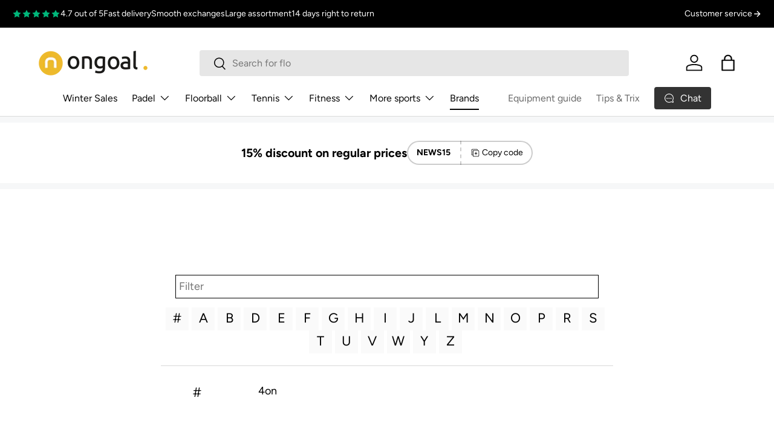

--- FILE ---
content_type: text/html; charset=utf-8
request_url: https://brandpagebuilder.aperitive.io/api/shop/8146/brands
body_size: 54850
content:
  <div class="brand-page-mx-auto">
  <br/>
  <div class="brand-page-grid brand-page-grid-cols-12 brand-page-gap-4">
    <div class="brand-page-col-span-12">
      <div id="searchForm" class="brand-page-text-center brand-page-mx-auto brand-page-my-4" style="width: 95%;">
        <input type="search" class="brand-page-pl-2 input-wid brand-page-text-xl mar-5" placeholder="Filter" name="brands_q" value="">
      </div>
    </div>
    
<div class="brand-page-col-span-12" id="char_filter">
  <div class="brand-page-block brand-page-w-full brand-page-mx-auto ">
    <div class="viewing-cont brand-page-mx-auto">
      <div class="brand-page-flex  brand-page-mx-auto">
          <a href="javascript:void(0)" class="brand-page-mr-1 brand-page-border-0 brand-page-text-decoration-none brand-page-inline-block" data-target="other_section">
            <div class="brand-page-inline-grid brand-page-bg-[#fafafa] brand-page-mr-1 brand-page-pb-1 brand-page-items-center h-w-38 brand-page-text-center brand-page-text-black brand-page-font-medium brand-page-text-2xl" id="shortcut-#">
              #
            </div>
          </a>
          <a href="javascript:void(0)" class="brand-page-mr-1 brand-page-border-0 brand-page-text-decoration-none brand-page-inline-block" data-target="A_section">
            <div class="brand-page-inline-grid brand-page-bg-[#fafafa] brand-page-mr-1 brand-page-pb-1 brand-page-items-center h-w-38 brand-page-text-center brand-page-text-black brand-page-font-medium brand-page-text-2xl" id="shortcut-A">
              A
            </div>
          </a>
          <a href="javascript:void(0)" class="brand-page-mr-1 brand-page-border-0 brand-page-text-decoration-none brand-page-inline-block" data-target="B_section">
            <div class="brand-page-inline-grid brand-page-bg-[#fafafa] brand-page-mr-1 brand-page-pb-1 brand-page-items-center h-w-38 brand-page-text-center brand-page-text-black brand-page-font-medium brand-page-text-2xl" id="shortcut-B">
              B
            </div>
          </a>
          <a href="javascript:void(0)" class="brand-page-mr-1 brand-page-border-0 brand-page-text-decoration-none brand-page-inline-block" data-target="D_section">
            <div class="brand-page-inline-grid brand-page-bg-[#fafafa] brand-page-mr-1 brand-page-pb-1 brand-page-items-center h-w-38 brand-page-text-center brand-page-text-black brand-page-font-medium brand-page-text-2xl" id="shortcut-D">
              D
            </div>
          </a>
          <a href="javascript:void(0)" class="brand-page-mr-1 brand-page-border-0 brand-page-text-decoration-none brand-page-inline-block" data-target="E_section">
            <div class="brand-page-inline-grid brand-page-bg-[#fafafa] brand-page-mr-1 brand-page-pb-1 brand-page-items-center h-w-38 brand-page-text-center brand-page-text-black brand-page-font-medium brand-page-text-2xl" id="shortcut-E">
              E
            </div>
          </a>
          <a href="javascript:void(0)" class="brand-page-mr-1 brand-page-border-0 brand-page-text-decoration-none brand-page-inline-block" data-target="F_section">
            <div class="brand-page-inline-grid brand-page-bg-[#fafafa] brand-page-mr-1 brand-page-pb-1 brand-page-items-center h-w-38 brand-page-text-center brand-page-text-black brand-page-font-medium brand-page-text-2xl" id="shortcut-F">
              F
            </div>
          </a>
          <a href="javascript:void(0)" class="brand-page-mr-1 brand-page-border-0 brand-page-text-decoration-none brand-page-inline-block" data-target="G_section">
            <div class="brand-page-inline-grid brand-page-bg-[#fafafa] brand-page-mr-1 brand-page-pb-1 brand-page-items-center h-w-38 brand-page-text-center brand-page-text-black brand-page-font-medium brand-page-text-2xl" id="shortcut-G">
              G
            </div>
          </a>
          <a href="javascript:void(0)" class="brand-page-mr-1 brand-page-border-0 brand-page-text-decoration-none brand-page-inline-block" data-target="H_section">
            <div class="brand-page-inline-grid brand-page-bg-[#fafafa] brand-page-mr-1 brand-page-pb-1 brand-page-items-center h-w-38 brand-page-text-center brand-page-text-black brand-page-font-medium brand-page-text-2xl" id="shortcut-H">
              H
            </div>
          </a>
          <a href="javascript:void(0)" class="brand-page-mr-1 brand-page-border-0 brand-page-text-decoration-none brand-page-inline-block" data-target="I_section">
            <div class="brand-page-inline-grid brand-page-bg-[#fafafa] brand-page-mr-1 brand-page-pb-1 brand-page-items-center h-w-38 brand-page-text-center brand-page-text-black brand-page-font-medium brand-page-text-2xl" id="shortcut-I">
              I
            </div>
          </a>
          <a href="javascript:void(0)" class="brand-page-mr-1 brand-page-border-0 brand-page-text-decoration-none brand-page-inline-block" data-target="J_section">
            <div class="brand-page-inline-grid brand-page-bg-[#fafafa] brand-page-mr-1 brand-page-pb-1 brand-page-items-center h-w-38 brand-page-text-center brand-page-text-black brand-page-font-medium brand-page-text-2xl" id="shortcut-J">
              J
            </div>
          </a>
          <a href="javascript:void(0)" class="brand-page-mr-1 brand-page-border-0 brand-page-text-decoration-none brand-page-inline-block" data-target="L_section">
            <div class="brand-page-inline-grid brand-page-bg-[#fafafa] brand-page-mr-1 brand-page-pb-1 brand-page-items-center h-w-38 brand-page-text-center brand-page-text-black brand-page-font-medium brand-page-text-2xl" id="shortcut-L">
              L
            </div>
          </a>
          <a href="javascript:void(0)" class="brand-page-mr-1 brand-page-border-0 brand-page-text-decoration-none brand-page-inline-block" data-target="M_section">
            <div class="brand-page-inline-grid brand-page-bg-[#fafafa] brand-page-mr-1 brand-page-pb-1 brand-page-items-center h-w-38 brand-page-text-center brand-page-text-black brand-page-font-medium brand-page-text-2xl" id="shortcut-M">
              M
            </div>
          </a>
          <a href="javascript:void(0)" class="brand-page-mr-1 brand-page-border-0 brand-page-text-decoration-none brand-page-inline-block" data-target="N_section">
            <div class="brand-page-inline-grid brand-page-bg-[#fafafa] brand-page-mr-1 brand-page-pb-1 brand-page-items-center h-w-38 brand-page-text-center brand-page-text-black brand-page-font-medium brand-page-text-2xl" id="shortcut-N">
              N
            </div>
          </a>
          <a href="javascript:void(0)" class="brand-page-mr-1 brand-page-border-0 brand-page-text-decoration-none brand-page-inline-block" data-target="O_section">
            <div class="brand-page-inline-grid brand-page-bg-[#fafafa] brand-page-mr-1 brand-page-pb-1 brand-page-items-center h-w-38 brand-page-text-center brand-page-text-black brand-page-font-medium brand-page-text-2xl" id="shortcut-O">
              O
            </div>
          </a>
          <a href="javascript:void(0)" class="brand-page-mr-1 brand-page-border-0 brand-page-text-decoration-none brand-page-inline-block" data-target="P_section">
            <div class="brand-page-inline-grid brand-page-bg-[#fafafa] brand-page-mr-1 brand-page-pb-1 brand-page-items-center h-w-38 brand-page-text-center brand-page-text-black brand-page-font-medium brand-page-text-2xl" id="shortcut-P">
              P
            </div>
          </a>
          <a href="javascript:void(0)" class="brand-page-mr-1 brand-page-border-0 brand-page-text-decoration-none brand-page-inline-block" data-target="R_section">
            <div class="brand-page-inline-grid brand-page-bg-[#fafafa] brand-page-mr-1 brand-page-pb-1 brand-page-items-center h-w-38 brand-page-text-center brand-page-text-black brand-page-font-medium brand-page-text-2xl" id="shortcut-R">
              R
            </div>
          </a>
          <a href="javascript:void(0)" class="brand-page-mr-1 brand-page-border-0 brand-page-text-decoration-none brand-page-inline-block" data-target="S_section">
            <div class="brand-page-inline-grid brand-page-bg-[#fafafa] brand-page-mr-1 brand-page-pb-1 brand-page-items-center h-w-38 brand-page-text-center brand-page-text-black brand-page-font-medium brand-page-text-2xl" id="shortcut-S">
              S
            </div>
          </a>
          <a href="javascript:void(0)" class="brand-page-mr-1 brand-page-border-0 brand-page-text-decoration-none brand-page-inline-block" data-target="T_section">
            <div class="brand-page-inline-grid brand-page-bg-[#fafafa] brand-page-mr-1 brand-page-pb-1 brand-page-items-center h-w-38 brand-page-text-center brand-page-text-black brand-page-font-medium brand-page-text-2xl" id="shortcut-T">
              T
            </div>
          </a>
          <a href="javascript:void(0)" class="brand-page-mr-1 brand-page-border-0 brand-page-text-decoration-none brand-page-inline-block" data-target="U_section">
            <div class="brand-page-inline-grid brand-page-bg-[#fafafa] brand-page-mr-1 brand-page-pb-1 brand-page-items-center h-w-38 brand-page-text-center brand-page-text-black brand-page-font-medium brand-page-text-2xl" id="shortcut-U">
              U
            </div>
          </a>
          <a href="javascript:void(0)" class="brand-page-mr-1 brand-page-border-0 brand-page-text-decoration-none brand-page-inline-block" data-target="V_section">
            <div class="brand-page-inline-grid brand-page-bg-[#fafafa] brand-page-mr-1 brand-page-pb-1 brand-page-items-center h-w-38 brand-page-text-center brand-page-text-black brand-page-font-medium brand-page-text-2xl" id="shortcut-V">
              V
            </div>
          </a>
          <a href="javascript:void(0)" class="brand-page-mr-1 brand-page-border-0 brand-page-text-decoration-none brand-page-inline-block" data-target="W_section">
            <div class="brand-page-inline-grid brand-page-bg-[#fafafa] brand-page-mr-1 brand-page-pb-1 brand-page-items-center h-w-38 brand-page-text-center brand-page-text-black brand-page-font-medium brand-page-text-2xl" id="shortcut-W">
              W
            </div>
          </a>
          <a href="javascript:void(0)" class="brand-page-mr-1 brand-page-border-0 brand-page-text-decoration-none brand-page-inline-block" data-target="Y_section">
            <div class="brand-page-inline-grid brand-page-bg-[#fafafa] brand-page-mr-1 brand-page-pb-1 brand-page-items-center h-w-38 brand-page-text-center brand-page-text-black brand-page-font-medium brand-page-text-2xl" id="shortcut-Y">
              Y
            </div>
          </a>
          <a href="javascript:void(0)" class="brand-page-mr-1 brand-page-border-0 brand-page-text-decoration-none brand-page-inline-block" data-target="Z_section">
            <div class="brand-page-inline-grid brand-page-bg-[#fafafa] brand-page-mr-1 brand-page-pb-1 brand-page-items-center h-w-38 brand-page-text-center brand-page-text-black brand-page-font-medium brand-page-text-2xl" id="shortcut-Z">
              Z
            </div>
          </a>
      </div>
    </div>
  </div>
</div>

  <hr class="brand-page-my-4 brand-page-h-0.5 brand-page-col-span-12">
<style>
  .viewing-cont{
    display: flex !important;
    flex-wrap: wrap !important;
    justify-content: center !important;
    overflow: visible !important;
    height: auto !important;
    scrollbar-width: none !important; /* Firefox */
    -ms-overflow-style: none !important; /* IE and Edge */
  }
  .viewing-cont .brand-page-flex {
    display: flex !important;
    flex-wrap: wrap !important;
    justify-content: center !important;
    width: 100% !important;
    height: auto !important;
  }
  .viewing-cont::-webkit-scrollbar,
  .brand-page-block::-webkit-scrollbar,
  #char_filter::-webkit-scrollbar {
    display: none !important;
    width: 0;
    height: 0;
  }
  .pad-b-20{
    padding-bottom: 20px !important;
  }
  .h-w-38{
    height: 38px !important;
    width: 38px !important;
  }
  /* Ensure no scrollbars on the filter bar area */
  #char_filter, .brand-page-block {
    height: auto !important;
    max-width: 100% !important;
    overflow: visible !important;
    scrollbar-width: none !important;
    -ms-overflow-style: none !important;
  }
</style>
    <div class="brand-page-col-span-12 brand-page-w-full brand-page-mx-auto" id="data_container">
        <div class="brand-section brand-page-w-full brand-page-mx-auto brand-page-pb-4" term="#">
          <div class="brand-page-grid brand-page-grid-cols-4 sm:brand-page-grid-cols-6 brand-page-gap-2">
            <div class="brand-page-col">
              <div class="brand-page-select-none brand-page-text-2xl brand-page-font-medium brand-page-leading-tight brand-page-py-4 brand-page-px-4 brand-page-text-center" id="other_section">
                #
              </div>
            </div>
            <div class="brand-page-col brand-page-col-span-3 sm:brand-page-col-span-5 brand-page-flex brand-page-flex-wrap brand-page-w-11/12 brand-page-mx-auto">
                <div class="brands brand-page-w-full sm:brand-page-w-1/2 md:brand-page-w-1/3 brand-page-my-2 brand-page-self-center brand-page-py-4" title="4on" url="/collections/4on">
                  <p class="brand-page-m-0 brand-page-text-xl brand-page-break-words brand-page-text-black brand-page-ml-4 brand-page-leading-tight" title="4on">
                    <a class="brand-page-text-black" href="/collections/4on">4on</a>
                  </p>
                </div>
            </div>
          </div>
        </div>
        <div class="brand-section brand-page-w-full brand-page-mx-auto brand-page-pb-4" term="A">
          <div class="brand-page-grid brand-page-grid-cols-4 sm:brand-page-grid-cols-6 brand-page-gap-2">
            <div class="brand-page-col">
              <div class="brand-page-select-none brand-page-text-2xl brand-page-font-medium brand-page-leading-tight brand-page-py-4 brand-page-px-4 brand-page-text-center" id="A_section">
                A
              </div>
            </div>
            <div class="brand-page-col brand-page-col-span-3 sm:brand-page-col-span-5 brand-page-flex brand-page-flex-wrap brand-page-w-11/12 brand-page-mx-auto">
                <div class="brands brand-page-w-full sm:brand-page-w-1/2 md:brand-page-w-1/3 brand-page-my-2 brand-page-self-center brand-page-py-4" title="Adidas" url="/collections/adidas">
                  <p class="brand-page-m-0 brand-page-text-xl brand-page-break-words brand-page-text-black brand-page-ml-4 brand-page-leading-tight" title="Adidas">
                    <a class="brand-page-text-black" href="/collections/adidas">Adidas</a>
                  </p>
                </div>
                <div class="brands brand-page-w-full sm:brand-page-w-1/2 md:brand-page-w-1/3 brand-page-my-2 brand-page-self-center brand-page-py-4" title="Asics" url="/collections/asics">
                  <p class="brand-page-m-0 brand-page-text-xl brand-page-break-words brand-page-text-black brand-page-ml-4 brand-page-leading-tight" title="Asics">
                    <a class="brand-page-text-black" href="/collections/asics">Asics</a>
                  </p>
                </div>
            </div>
          </div>
        </div>
        <div class="brand-section brand-page-w-full brand-page-mx-auto brand-page-pb-4" term="B">
          <div class="brand-page-grid brand-page-grid-cols-4 sm:brand-page-grid-cols-6 brand-page-gap-2">
            <div class="brand-page-col">
              <div class="brand-page-select-none brand-page-text-2xl brand-page-font-medium brand-page-leading-tight brand-page-py-4 brand-page-px-4 brand-page-text-center" id="B_section">
                B
              </div>
            </div>
            <div class="brand-page-col brand-page-col-span-3 sm:brand-page-col-span-5 brand-page-flex brand-page-flex-wrap brand-page-w-11/12 brand-page-mx-auto">
                <div class="brands brand-page-w-full sm:brand-page-w-1/2 md:brand-page-w-1/3 brand-page-my-2 brand-page-self-center brand-page-py-4" title="Babolat" url="/collections/babolat">
                  <p class="brand-page-m-0 brand-page-text-xl brand-page-break-words brand-page-text-black brand-page-ml-4 brand-page-leading-tight" title="Babolat">
                    <a class="brand-page-text-black" href="/collections/babolat">Babolat</a>
                  </p>
                </div>
                <div class="brands brand-page-w-full sm:brand-page-w-1/2 md:brand-page-w-1/3 brand-page-my-2 brand-page-self-center brand-page-py-4" title="Båstadbollen" url="/collections/bastadbollen">
                  <p class="brand-page-m-0 brand-page-text-xl brand-page-break-words brand-page-text-black brand-page-ml-4 brand-page-leading-tight" title="Båstadbollen">
                    <a class="brand-page-text-black" href="/collections/bastadbollen">Båstadbollen</a>
                  </p>
                </div>
                <div class="brands brand-page-w-full sm:brand-page-w-1/2 md:brand-page-w-1/3 brand-page-my-2 brand-page-self-center brand-page-py-4" title="Black Crown" url="/collections/black-crown">
                  <p class="brand-page-m-0 brand-page-text-xl brand-page-break-words brand-page-text-black brand-page-ml-4 brand-page-leading-tight" title="Black Crown">
                    <a class="brand-page-text-black" href="/collections/black-crown">Black Crown</a>
                  </p>
                </div>
                <div class="brands brand-page-w-full sm:brand-page-w-1/2 md:brand-page-w-1/3 brand-page-my-2 brand-page-self-center brand-page-py-4" title="BlazePod" url="/collections/blazepod">
                  <p class="brand-page-m-0 brand-page-text-xl brand-page-break-words brand-page-text-black brand-page-ml-4 brand-page-leading-tight" title="BlazePod">
                    <a class="brand-page-text-black" href="/collections/blazepod">BlazePod</a>
                  </p>
                </div>
                <div class="brands brand-page-w-full sm:brand-page-w-1/2 md:brand-page-w-1/3 brand-page-my-2 brand-page-self-center brand-page-py-4" title="Blindsave" url="/collections/blindsave">
                  <p class="brand-page-m-0 brand-page-text-xl brand-page-break-words brand-page-text-black brand-page-ml-4 brand-page-leading-tight" title="Blindsave">
                    <a class="brand-page-text-black" href="/collections/blindsave">Blindsave</a>
                  </p>
                </div>
                <div class="brands brand-page-w-full sm:brand-page-w-1/2 md:brand-page-w-1/3 brand-page-my-2 brand-page-self-center brand-page-py-4" title="Brix" url="/collections/brix">
                  <p class="brand-page-m-0 brand-page-text-xl brand-page-break-words brand-page-text-black brand-page-ml-4 brand-page-leading-tight" title="Brix">
                    <a class="brand-page-text-black" href="/collections/brix">Brix</a>
                  </p>
                </div>
                <div class="brands brand-page-w-full sm:brand-page-w-1/2 md:brand-page-w-1/3 brand-page-my-2 brand-page-self-center brand-page-py-4" title="Bullpadel" url="/collections/bullpadel">
                  <p class="brand-page-m-0 brand-page-text-xl brand-page-break-words brand-page-text-black brand-page-ml-4 brand-page-leading-tight" title="Bullpadel">
                    <a class="brand-page-text-black" href="/collections/bullpadel">Bullpadel</a>
                  </p>
                </div>
            </div>
          </div>
        </div>
        <div class="brand-section brand-page-w-full brand-page-mx-auto brand-page-pb-4" term="D">
          <div class="brand-page-grid brand-page-grid-cols-4 sm:brand-page-grid-cols-6 brand-page-gap-2">
            <div class="brand-page-col">
              <div class="brand-page-select-none brand-page-text-2xl brand-page-font-medium brand-page-leading-tight brand-page-py-4 brand-page-px-4 brand-page-text-center" id="D_section">
                D
              </div>
            </div>
            <div class="brand-page-col brand-page-col-span-3 sm:brand-page-col-span-5 brand-page-flex brand-page-flex-wrap brand-page-w-11/12 brand-page-mx-auto">
                <div class="brands brand-page-w-full sm:brand-page-w-1/2 md:brand-page-w-1/3 brand-page-my-2 brand-page-self-center brand-page-py-4" title="Drop Shot" url="/collections/drop-shot">
                  <p class="brand-page-m-0 brand-page-text-xl brand-page-break-words brand-page-text-black brand-page-ml-4 brand-page-leading-tight" title="Drop Shot">
                    <a class="brand-page-text-black" href="/collections/drop-shot">Drop Shot</a>
                  </p>
                </div>
                <div class="brands brand-page-w-full sm:brand-page-w-1/2 md:brand-page-w-1/3 brand-page-my-2 brand-page-self-center brand-page-py-4" title="Dunlop" url="/collections/dunlop">
                  <p class="brand-page-m-0 brand-page-text-xl brand-page-break-words brand-page-text-black brand-page-ml-4 brand-page-leading-tight" title="Dunlop">
                    <a class="brand-page-text-black" href="/collections/dunlop">Dunlop</a>
                  </p>
                </div>
            </div>
          </div>
        </div>
        <div class="brand-section brand-page-w-full brand-page-mx-auto brand-page-pb-4" term="E">
          <div class="brand-page-grid brand-page-grid-cols-4 sm:brand-page-grid-cols-6 brand-page-gap-2">
            <div class="brand-page-col">
              <div class="brand-page-select-none brand-page-text-2xl brand-page-font-medium brand-page-leading-tight brand-page-py-4 brand-page-px-4 brand-page-text-center" id="E_section">
                E
              </div>
            </div>
            <div class="brand-page-col brand-page-col-span-3 sm:brand-page-col-span-5 brand-page-flex brand-page-flex-wrap brand-page-w-11/12 brand-page-mx-auto">
                <div class="brands brand-page-w-full sm:brand-page-w-1/2 md:brand-page-w-1/3 brand-page-my-2 brand-page-self-center brand-page-py-4" title="Exel" url="/collections/exel">
                  <p class="brand-page-m-0 brand-page-text-xl brand-page-break-words brand-page-text-black brand-page-ml-4 brand-page-leading-tight" title="Exel">
                    <a class="brand-page-text-black" href="/collections/exel">Exel</a>
                  </p>
                </div>
            </div>
          </div>
        </div>
        <div class="brand-section brand-page-w-full brand-page-mx-auto brand-page-pb-4" term="F">
          <div class="brand-page-grid brand-page-grid-cols-4 sm:brand-page-grid-cols-6 brand-page-gap-2">
            <div class="brand-page-col">
              <div class="brand-page-select-none brand-page-text-2xl brand-page-font-medium brand-page-leading-tight brand-page-py-4 brand-page-px-4 brand-page-text-center" id="F_section">
                F
              </div>
            </div>
            <div class="brand-page-col brand-page-col-span-3 sm:brand-page-col-span-5 brand-page-flex brand-page-flex-wrap brand-page-w-11/12 brand-page-mx-auto">
                <div class="brands brand-page-w-full sm:brand-page-w-1/2 md:brand-page-w-1/3 brand-page-my-2 brand-page-self-center brand-page-py-4" title="Fatpipe" url="/collections/fatpipe">
                  <p class="brand-page-m-0 brand-page-text-xl brand-page-break-words brand-page-text-black brand-page-ml-4 brand-page-leading-tight" title="Fatpipe">
                    <a class="brand-page-text-black" href="/collections/fatpipe">Fatpipe</a>
                  </p>
                </div>
                <div class="brands brand-page-w-full sm:brand-page-w-1/2 md:brand-page-w-1/3 brand-page-my-2 brand-page-self-center brand-page-py-4" title="Flowlife" url="/collections/flowlife">
                  <p class="brand-page-m-0 brand-page-text-xl brand-page-break-words brand-page-text-black brand-page-ml-4 brand-page-leading-tight" title="Flowlife">
                    <a class="brand-page-text-black" href="/collections/flowlife">Flowlife</a>
                  </p>
                </div>
            </div>
          </div>
        </div>
        <div class="brand-section brand-page-w-full brand-page-mx-auto brand-page-pb-4" term="G">
          <div class="brand-page-grid brand-page-grid-cols-4 sm:brand-page-grid-cols-6 brand-page-gap-2">
            <div class="brand-page-col">
              <div class="brand-page-select-none brand-page-text-2xl brand-page-font-medium brand-page-leading-tight brand-page-py-4 brand-page-px-4 brand-page-text-center" id="G_section">
                G
              </div>
            </div>
            <div class="brand-page-col brand-page-col-span-3 sm:brand-page-col-span-5 brand-page-flex brand-page-flex-wrap brand-page-w-11/12 brand-page-mx-auto">
                <div class="brands brand-page-w-full sm:brand-page-w-1/2 md:brand-page-w-1/3 brand-page-my-2 brand-page-self-center brand-page-py-4" title="Gorilla Grip" url="/collections/gorilla-grip">
                  <p class="brand-page-m-0 brand-page-text-xl brand-page-break-words brand-page-text-black brand-page-ml-4 brand-page-leading-tight" title="Gorilla Grip">
                    <a class="brand-page-text-black" href="/collections/gorilla-grip">Gorilla Grip</a>
                  </p>
                </div>
            </div>
          </div>
        </div>
        <div class="brand-section brand-page-w-full brand-page-mx-auto brand-page-pb-4" term="H">
          <div class="brand-page-grid brand-page-grid-cols-4 sm:brand-page-grid-cols-6 brand-page-gap-2">
            <div class="brand-page-col">
              <div class="brand-page-select-none brand-page-text-2xl brand-page-font-medium brand-page-leading-tight brand-page-py-4 brand-page-px-4 brand-page-text-center" id="H_section">
                H
              </div>
            </div>
            <div class="brand-page-col brand-page-col-span-3 sm:brand-page-col-span-5 brand-page-flex brand-page-flex-wrap brand-page-w-11/12 brand-page-mx-auto">
                <div class="brands brand-page-w-full sm:brand-page-w-1/2 md:brand-page-w-1/3 brand-page-my-2 brand-page-self-center brand-page-py-4" title="Head" url="/collections/vendors?q=Head">
                  <p class="brand-page-m-0 brand-page-text-xl brand-page-break-words brand-page-text-black brand-page-ml-4 brand-page-leading-tight" title="Head">
                    <a class="brand-page-text-black" href="/collections/vendors?q=Head">Head</a>
                  </p>
                </div>
                <div class="brands brand-page-w-full sm:brand-page-w-1/2 md:brand-page-w-1/3 brand-page-my-2 brand-page-self-center brand-page-py-4" title="Hockey Revolution" url="/collections/hockey-revolution">
                  <p class="brand-page-m-0 brand-page-text-xl brand-page-break-words brand-page-text-black brand-page-ml-4 brand-page-leading-tight" title="Hockey Revolution">
                    <a class="brand-page-text-black" href="/collections/hockey-revolution">Hockey Revolution</a>
                  </p>
                </div>
                <div class="brands brand-page-w-full sm:brand-page-w-1/2 md:brand-page-w-1/3 brand-page-my-2 brand-page-self-center brand-page-py-4" title="Hyperice" url="/collections/hyperice">
                  <p class="brand-page-m-0 brand-page-text-xl brand-page-break-words brand-page-text-black brand-page-ml-4 brand-page-leading-tight" title="Hyperice">
                    <a class="brand-page-text-black" href="/collections/hyperice">Hyperice</a>
                  </p>
                </div>
            </div>
          </div>
        </div>
        <div class="brand-section brand-page-w-full brand-page-mx-auto brand-page-pb-4" term="I">
          <div class="brand-page-grid brand-page-grid-cols-4 sm:brand-page-grid-cols-6 brand-page-gap-2">
            <div class="brand-page-col">
              <div class="brand-page-select-none brand-page-text-2xl brand-page-font-medium brand-page-leading-tight brand-page-py-4 brand-page-px-4 brand-page-text-center" id="I_section">
                I
              </div>
            </div>
            <div class="brand-page-col brand-page-col-span-3 sm:brand-page-col-span-5 brand-page-flex brand-page-flex-wrap brand-page-w-11/12 brand-page-mx-auto">
                <div class="brands brand-page-w-full sm:brand-page-w-1/2 md:brand-page-w-1/3 brand-page-my-2 brand-page-self-center brand-page-py-4" title="ICANIWILL" url="/collections/icaniwill">
                  <p class="brand-page-m-0 brand-page-text-xl brand-page-break-words brand-page-text-black brand-page-ml-4 brand-page-leading-tight" title="ICANIWILL">
                    <a class="brand-page-text-black" href="/collections/icaniwill">ICANIWILL</a>
                  </p>
                </div>
            </div>
          </div>
        </div>
        <div class="brand-section brand-page-w-full brand-page-mx-auto brand-page-pb-4" term="J">
          <div class="brand-page-grid brand-page-grid-cols-4 sm:brand-page-grid-cols-6 brand-page-gap-2">
            <div class="brand-page-col">
              <div class="brand-page-select-none brand-page-text-2xl brand-page-font-medium brand-page-leading-tight brand-page-py-4 brand-page-px-4 brand-page-text-center" id="J_section">
                J
              </div>
            </div>
            <div class="brand-page-col brand-page-col-span-3 sm:brand-page-col-span-5 brand-page-flex brand-page-flex-wrap brand-page-w-11/12 brand-page-mx-auto">
                <div class="brands brand-page-w-full sm:brand-page-w-1/2 md:brand-page-w-1/3 brand-page-my-2 brand-page-self-center brand-page-py-4" title="Jadberg" url="/collections/jadberg">
                  <p class="brand-page-m-0 brand-page-text-xl brand-page-break-words brand-page-text-black brand-page-ml-4 brand-page-leading-tight" title="Jadberg">
                    <a class="brand-page-text-black" href="/collections/jadberg">Jadberg</a>
                  </p>
                </div>
            </div>
          </div>
        </div>
        <div class="brand-section brand-page-w-full brand-page-mx-auto brand-page-pb-4" term="L">
          <div class="brand-page-grid brand-page-grid-cols-4 sm:brand-page-grid-cols-6 brand-page-gap-2">
            <div class="brand-page-col">
              <div class="brand-page-select-none brand-page-text-2xl brand-page-font-medium brand-page-leading-tight brand-page-py-4 brand-page-px-4 brand-page-text-center" id="L_section">
                L
              </div>
            </div>
            <div class="brand-page-col brand-page-col-span-3 sm:brand-page-col-span-5 brand-page-flex brand-page-flex-wrap brand-page-w-11/12 brand-page-mx-auto">
                <div class="brands brand-page-w-full sm:brand-page-w-1/2 md:brand-page-w-1/3 brand-page-my-2 brand-page-self-center brand-page-py-4" title="LÕK" url="/collections/vendors?q=L%C3%95K">
                  <p class="brand-page-m-0 brand-page-text-xl brand-page-break-words brand-page-text-black brand-page-ml-4 brand-page-leading-tight" title="LÕK">
                    <a class="brand-page-text-black" href="/collections/vendors?q=L%C3%95K">LÕK</a>
                  </p>
                </div>
            </div>
          </div>
        </div>
        <div class="brand-section brand-page-w-full brand-page-mx-auto brand-page-pb-4" term="M">
          <div class="brand-page-grid brand-page-grid-cols-4 sm:brand-page-grid-cols-6 brand-page-gap-2">
            <div class="brand-page-col">
              <div class="brand-page-select-none brand-page-text-2xl brand-page-font-medium brand-page-leading-tight brand-page-py-4 brand-page-px-4 brand-page-text-center" id="M_section">
                M
              </div>
            </div>
            <div class="brand-page-col brand-page-col-span-3 sm:brand-page-col-span-5 brand-page-flex brand-page-flex-wrap brand-page-w-11/12 brand-page-mx-auto">
                <div class="brands brand-page-w-full sm:brand-page-w-1/2 md:brand-page-w-1/3 brand-page-my-2 brand-page-self-center brand-page-py-4" title="Master Fitness" url="/collections/master-fitness">
                  <p class="brand-page-m-0 brand-page-text-xl brand-page-break-words brand-page-text-black brand-page-ml-4 brand-page-leading-tight" title="Master Fitness">
                    <a class="brand-page-text-black" href="/collections/master-fitness">Master Fitness</a>
                  </p>
                </div>
                <div class="brands brand-page-w-full sm:brand-page-w-1/2 md:brand-page-w-1/3 brand-page-my-2 brand-page-self-center brand-page-py-4" title="Mizuno" url="/collections/mizuno">
                  <p class="brand-page-m-0 brand-page-text-xl brand-page-break-words brand-page-text-black brand-page-ml-4 brand-page-leading-tight" title="Mizuno">
                    <a class="brand-page-text-black" href="/collections/mizuno">Mizuno</a>
                  </p>
                </div>
                <div class="brands brand-page-w-full sm:brand-page-w-1/2 md:brand-page-w-1/3 brand-page-my-2 brand-page-self-center brand-page-py-4" title="My Floorball" url="/collections/my-floorball">
                  <p class="brand-page-m-0 brand-page-text-xl brand-page-break-words brand-page-text-black brand-page-ml-4 brand-page-leading-tight" title="My Floorball">
                    <a class="brand-page-text-black" href="/collections/my-floorball">My Floorball</a>
                  </p>
                </div>
            </div>
          </div>
        </div>
        <div class="brand-section brand-page-w-full brand-page-mx-auto brand-page-pb-4" term="N">
          <div class="brand-page-grid brand-page-grid-cols-4 sm:brand-page-grid-cols-6 brand-page-gap-2">
            <div class="brand-page-col">
              <div class="brand-page-select-none brand-page-text-2xl brand-page-font-medium brand-page-leading-tight brand-page-py-4 brand-page-px-4 brand-page-text-center" id="N_section">
                N
              </div>
            </div>
            <div class="brand-page-col brand-page-col-span-3 sm:brand-page-col-span-5 brand-page-flex brand-page-flex-wrap brand-page-w-11/12 brand-page-mx-auto">
                <div class="brands brand-page-w-full sm:brand-page-w-1/2 md:brand-page-w-1/3 brand-page-my-2 brand-page-self-center brand-page-py-4" title="Noene" url="/collections/noene">
                  <p class="brand-page-m-0 brand-page-text-xl brand-page-break-words brand-page-text-black brand-page-ml-4 brand-page-leading-tight" title="Noene">
                    <a class="brand-page-text-black" href="/collections/noene">Noene</a>
                  </p>
                </div>
                <div class="brands brand-page-w-full sm:brand-page-w-1/2 md:brand-page-w-1/3 brand-page-my-2 brand-page-self-center brand-page-py-4" title="Nox" url="/collections/nox">
                  <p class="brand-page-m-0 brand-page-text-xl brand-page-break-words brand-page-text-black brand-page-ml-4 brand-page-leading-tight" title="Nox">
                    <a class="brand-page-text-black" href="/collections/nox">Nox</a>
                  </p>
                </div>
            </div>
          </div>
        </div>
        <div class="brand-section brand-page-w-full brand-page-mx-auto brand-page-pb-4" term="O">
          <div class="brand-page-grid brand-page-grid-cols-4 sm:brand-page-grid-cols-6 brand-page-gap-2">
            <div class="brand-page-col">
              <div class="brand-page-select-none brand-page-text-2xl brand-page-font-medium brand-page-leading-tight brand-page-py-4 brand-page-px-4 brand-page-text-center" id="O_section">
                O
              </div>
            </div>
            <div class="brand-page-col brand-page-col-span-3 sm:brand-page-col-span-5 brand-page-flex brand-page-flex-wrap brand-page-w-11/12 brand-page-mx-auto">
                <div class="brands brand-page-w-full sm:brand-page-w-1/2 md:brand-page-w-1/3 brand-page-my-2 brand-page-self-center brand-page-py-4" title="Ongoal" url="/collections/vendors?q=Ongoal">
                  <p class="brand-page-m-0 brand-page-text-xl brand-page-break-words brand-page-text-black brand-page-ml-4 brand-page-leading-tight" title="Ongoal">
                    <a class="brand-page-text-black" href="/collections/vendors?q=Ongoal">Ongoal</a>
                  </p>
                </div>
                <div class="brands brand-page-w-full sm:brand-page-w-1/2 md:brand-page-w-1/3 brand-page-my-2 brand-page-self-center brand-page-py-4" title="Oxdog" url="/collections/oxdog">
                  <p class="brand-page-m-0 brand-page-text-xl brand-page-break-words brand-page-text-black brand-page-ml-4 brand-page-leading-tight" title="Oxdog">
                    <a class="brand-page-text-black" href="/collections/oxdog">Oxdog</a>
                  </p>
                </div>
            </div>
          </div>
        </div>
        <div class="brand-section brand-page-w-full brand-page-mx-auto brand-page-pb-4" term="P">
          <div class="brand-page-grid brand-page-grid-cols-4 sm:brand-page-grid-cols-6 brand-page-gap-2">
            <div class="brand-page-col">
              <div class="brand-page-select-none brand-page-text-2xl brand-page-font-medium brand-page-leading-tight brand-page-py-4 brand-page-px-4 brand-page-text-center" id="P_section">
                P
              </div>
            </div>
            <div class="brand-page-col brand-page-col-span-3 sm:brand-page-col-span-5 brand-page-flex brand-page-flex-wrap brand-page-w-11/12 brand-page-mx-auto">
                <div class="brands brand-page-w-full sm:brand-page-w-1/2 md:brand-page-w-1/3 brand-page-my-2 brand-page-self-center brand-page-py-4" title="Prince" url="/collections/prince">
                  <p class="brand-page-m-0 brand-page-text-xl brand-page-break-words brand-page-text-black brand-page-ml-4 brand-page-leading-tight" title="Prince">
                    <a class="brand-page-text-black" href="/collections/prince">Prince</a>
                  </p>
                </div>
                <div class="brands brand-page-w-full sm:brand-page-w-1/2 md:brand-page-w-1/3 brand-page-my-2 brand-page-self-center brand-page-py-4" title="Promask" url="/collections/promask">
                  <p class="brand-page-m-0 brand-page-text-xl brand-page-break-words brand-page-text-black brand-page-ml-4 brand-page-leading-tight" title="Promask">
                    <a class="brand-page-text-black" href="/collections/promask">Promask</a>
                  </p>
                </div>
            </div>
          </div>
        </div>
        <div class="brand-section brand-page-w-full brand-page-mx-auto brand-page-pb-4" term="R">
          <div class="brand-page-grid brand-page-grid-cols-4 sm:brand-page-grid-cols-6 brand-page-gap-2">
            <div class="brand-page-col">
              <div class="brand-page-select-none brand-page-text-2xl brand-page-font-medium brand-page-leading-tight brand-page-py-4 brand-page-px-4 brand-page-text-center" id="R_section">
                R
              </div>
            </div>
            <div class="brand-page-col brand-page-col-span-3 sm:brand-page-col-span-5 brand-page-flex brand-page-flex-wrap brand-page-w-11/12 brand-page-mx-auto">
                <div class="brands brand-page-w-full sm:brand-page-w-1/2 md:brand-page-w-1/3 brand-page-my-2 brand-page-self-center brand-page-py-4" title="Reebok" url="/collections/reebok">
                  <p class="brand-page-m-0 brand-page-text-xl brand-page-break-words brand-page-text-black brand-page-ml-4 brand-page-leading-tight" title="Reebok">
                    <a class="brand-page-text-black" href="/collections/reebok">Reebok</a>
                  </p>
                </div>
                <div class="brands brand-page-w-full sm:brand-page-w-1/2 md:brand-page-w-1/3 brand-page-my-2 brand-page-self-center brand-page-py-4" title="RS Padel" url="/collections/rs-padel">
                  <p class="brand-page-m-0 brand-page-text-xl brand-page-break-words brand-page-text-black brand-page-ml-4 brand-page-leading-tight" title="RS Padel">
                    <a class="brand-page-text-black" href="/collections/rs-padel">RS Padel</a>
                  </p>
                </div>
            </div>
          </div>
        </div>
        <div class="brand-section brand-page-w-full brand-page-mx-auto brand-page-pb-4" term="S">
          <div class="brand-page-grid brand-page-grid-cols-4 sm:brand-page-grid-cols-6 brand-page-gap-2">
            <div class="brand-page-col">
              <div class="brand-page-select-none brand-page-text-2xl brand-page-font-medium brand-page-leading-tight brand-page-py-4 brand-page-px-4 brand-page-text-center" id="S_section">
                S
              </div>
            </div>
            <div class="brand-page-col brand-page-col-span-3 sm:brand-page-col-span-5 brand-page-flex brand-page-flex-wrap brand-page-w-11/12 brand-page-mx-auto">
                <div class="brands brand-page-w-full sm:brand-page-w-1/2 md:brand-page-w-1/3 brand-page-my-2 brand-page-self-center brand-page-py-4" title="Salming" url="/collections/salming">
                  <p class="brand-page-m-0 brand-page-text-xl brand-page-break-words brand-page-text-black brand-page-ml-4 brand-page-leading-tight" title="Salming">
                    <a class="brand-page-text-black" href="/collections/salming">Salming</a>
                  </p>
                </div>
                <div class="brands brand-page-w-full sm:brand-page-w-1/2 md:brand-page-w-1/3 brand-page-my-2 brand-page-self-center brand-page-py-4" title="Siux" url="/collections/siux">
                  <p class="brand-page-m-0 brand-page-text-xl brand-page-break-words brand-page-text-black brand-page-ml-4 brand-page-leading-tight" title="Siux">
                    <a class="brand-page-text-black" href="/collections/siux">Siux</a>
                  </p>
                </div>
                <div class="brands brand-page-w-full sm:brand-page-w-1/2 md:brand-page-w-1/3 brand-page-my-2 brand-page-self-center brand-page-py-4" title="SmellWell" url="/collections/vendors?q=SmellWell">
                  <p class="brand-page-m-0 brand-page-text-xl brand-page-break-words brand-page-text-black brand-page-ml-4 brand-page-leading-tight" title="SmellWell">
                    <a class="brand-page-text-black" href="/collections/vendors?q=SmellWell">SmellWell</a>
                  </p>
                </div>
                <div class="brands brand-page-w-full sm:brand-page-w-1/2 md:brand-page-w-1/3 brand-page-my-2 brand-page-self-center brand-page-py-4" title="Spinfire" url="/collections/spinfire">
                  <p class="brand-page-m-0 brand-page-text-xl brand-page-break-words brand-page-text-black brand-page-ml-4 brand-page-leading-tight" title="Spinfire">
                    <a class="brand-page-text-black" href="/collections/spinfire">Spinfire</a>
                  </p>
                </div>
                <div class="brands brand-page-w-full sm:brand-page-w-1/2 md:brand-page-w-1/3 brand-page-my-2 brand-page-self-center brand-page-py-4" title="Starvie" url="/collections/vendors?q=Starvie">
                  <p class="brand-page-m-0 brand-page-text-xl brand-page-break-words brand-page-text-black brand-page-ml-4 brand-page-leading-tight" title="Starvie">
                    <a class="brand-page-text-black" href="/collections/vendors?q=Starvie">Starvie</a>
                  </p>
                </div>
                <div class="brands brand-page-w-full sm:brand-page-w-1/2 md:brand-page-w-1/3 brand-page-my-2 brand-page-self-center brand-page-py-4" title="Stiga" url="/collections/stiga">
                  <p class="brand-page-m-0 brand-page-text-xl brand-page-break-words brand-page-text-black brand-page-ml-4 brand-page-leading-tight" title="Stiga">
                    <a class="brand-page-text-black" href="/collections/stiga">Stiga</a>
                  </p>
                </div>
            </div>
          </div>
        </div>
        <div class="brand-section brand-page-w-full brand-page-mx-auto brand-page-pb-4" term="T">
          <div class="brand-page-grid brand-page-grid-cols-4 sm:brand-page-grid-cols-6 brand-page-gap-2">
            <div class="brand-page-col">
              <div class="brand-page-select-none brand-page-text-2xl brand-page-font-medium brand-page-leading-tight brand-page-py-4 brand-page-px-4 brand-page-text-center" id="T_section">
                T
              </div>
            </div>
            <div class="brand-page-col brand-page-col-span-3 sm:brand-page-col-span-5 brand-page-flex brand-page-flex-wrap brand-page-w-11/12 brand-page-mx-auto">
                <div class="brands brand-page-w-full sm:brand-page-w-1/2 md:brand-page-w-1/3 brand-page-my-2 brand-page-self-center brand-page-py-4" title="TheraGun" url="/collections/vendors?q=TheraGun">
                  <p class="brand-page-m-0 brand-page-text-xl brand-page-break-words brand-page-text-black brand-page-ml-4 brand-page-leading-tight" title="TheraGun">
                    <a class="brand-page-text-black" href="/collections/vendors?q=TheraGun">TheraGun</a>
                  </p>
                </div>
                <div class="brands brand-page-w-full sm:brand-page-w-1/2 md:brand-page-w-1/3 brand-page-my-2 brand-page-self-center brand-page-py-4" title="Titan Life" url="/collections/titan-life">
                  <p class="brand-page-m-0 brand-page-text-xl brand-page-break-words brand-page-text-black brand-page-ml-4 brand-page-leading-tight" title="Titan Life">
                    <a class="brand-page-text-black" href="/collections/titan-life">Titan Life</a>
                  </p>
                </div>
                <div class="brands brand-page-w-full sm:brand-page-w-1/2 md:brand-page-w-1/3 brand-page-my-2 brand-page-self-center brand-page-py-4" title="Toalson" url="/collections/toalson">
                  <p class="brand-page-m-0 brand-page-text-xl brand-page-break-words brand-page-text-black brand-page-ml-4 brand-page-leading-tight" title="Toalson">
                    <a class="brand-page-text-black" href="/collections/toalson">Toalson</a>
                  </p>
                </div>
                <div class="brands brand-page-w-full sm:brand-page-w-1/2 md:brand-page-w-1/3 brand-page-my-2 brand-page-self-center brand-page-py-4" title="Tretorn" url="/collections/tretorn">
                  <p class="brand-page-m-0 brand-page-text-xl brand-page-break-words brand-page-text-black brand-page-ml-4 brand-page-leading-tight" title="Tretorn">
                    <a class="brand-page-text-black" href="/collections/tretorn">Tretorn</a>
                  </p>
                </div>
            </div>
          </div>
        </div>
        <div class="brand-section brand-page-w-full brand-page-mx-auto brand-page-pb-4" term="U">
          <div class="brand-page-grid brand-page-grid-cols-4 sm:brand-page-grid-cols-6 brand-page-gap-2">
            <div class="brand-page-col">
              <div class="brand-page-select-none brand-page-text-2xl brand-page-font-medium brand-page-leading-tight brand-page-py-4 brand-page-px-4 brand-page-text-center" id="U_section">
                U
              </div>
            </div>
            <div class="brand-page-col brand-page-col-span-3 sm:brand-page-col-span-5 brand-page-flex brand-page-flex-wrap brand-page-w-11/12 brand-page-mx-auto">
                <div class="brands brand-page-w-full sm:brand-page-w-1/2 md:brand-page-w-1/3 brand-page-my-2 brand-page-self-center brand-page-py-4" title="Unihoc" url="/collections/unihoc">
                  <p class="brand-page-m-0 brand-page-text-xl brand-page-break-words brand-page-text-black brand-page-ml-4 brand-page-leading-tight" title="Unihoc">
                    <a class="brand-page-text-black" href="/collections/unihoc">Unihoc</a>
                  </p>
                </div>
            </div>
          </div>
        </div>
        <div class="brand-section brand-page-w-full brand-page-mx-auto brand-page-pb-4" term="V">
          <div class="brand-page-grid brand-page-grid-cols-4 sm:brand-page-grid-cols-6 brand-page-gap-2">
            <div class="brand-page-col">
              <div class="brand-page-select-none brand-page-text-2xl brand-page-font-medium brand-page-leading-tight brand-page-py-4 brand-page-px-4 brand-page-text-center" id="V_section">
                V
              </div>
            </div>
            <div class="brand-page-col brand-page-col-span-3 sm:brand-page-col-span-5 brand-page-flex brand-page-flex-wrap brand-page-w-11/12 brand-page-mx-auto">
                <div class="brands brand-page-w-full sm:brand-page-w-1/2 md:brand-page-w-1/3 brand-page-my-2 brand-page-self-center brand-page-py-4" title="Varlion" url="/collections/varlion">
                  <p class="brand-page-m-0 brand-page-text-xl brand-page-break-words brand-page-text-black brand-page-ml-4 brand-page-leading-tight" title="Varlion">
                    <a class="brand-page-text-black" href="/collections/varlion">Varlion</a>
                  </p>
                </div>
                <div class="brands brand-page-w-full sm:brand-page-w-1/2 md:brand-page-w-1/3 brand-page-my-2 brand-page-self-center brand-page-py-4" title="Vibor-A" url="/collections/vibor-a">
                  <p class="brand-page-m-0 brand-page-text-xl brand-page-break-words brand-page-text-black brand-page-ml-4 brand-page-leading-tight" title="Vibor-A">
                    <a class="brand-page-text-black" href="/collections/vibor-a">Vibor-A</a>
                  </p>
                </div>
                <div class="brands brand-page-w-full sm:brand-page-w-1/2 md:brand-page-w-1/3 brand-page-my-2 brand-page-self-center brand-page-py-4" title="Volt" url="/collections/volt">
                  <p class="brand-page-m-0 brand-page-text-xl brand-page-break-words brand-page-text-black brand-page-ml-4 brand-page-leading-tight" title="Volt">
                    <a class="brand-page-text-black" href="/collections/volt">Volt</a>
                  </p>
                </div>
            </div>
          </div>
        </div>
        <div class="brand-section brand-page-w-full brand-page-mx-auto brand-page-pb-4" term="W">
          <div class="brand-page-grid brand-page-grid-cols-4 sm:brand-page-grid-cols-6 brand-page-gap-2">
            <div class="brand-page-col">
              <div class="brand-page-select-none brand-page-text-2xl brand-page-font-medium brand-page-leading-tight brand-page-py-4 brand-page-px-4 brand-page-text-center" id="W_section">
                W
              </div>
            </div>
            <div class="brand-page-col brand-page-col-span-3 sm:brand-page-col-span-5 brand-page-flex brand-page-flex-wrap brand-page-w-11/12 brand-page-mx-auto">
                <div class="brands brand-page-w-full sm:brand-page-w-1/2 md:brand-page-w-1/3 brand-page-my-2 brand-page-self-center brand-page-py-4" title="Wilson" url="/collections/wilson">
                  <p class="brand-page-m-0 brand-page-text-xl brand-page-break-words brand-page-text-black brand-page-ml-4 brand-page-leading-tight" title="Wilson">
                    <a class="brand-page-text-black" href="/collections/wilson">Wilson</a>
                  </p>
                </div>
            </div>
          </div>
        </div>
        <div class="brand-section brand-page-w-full brand-page-mx-auto brand-page-pb-4" term="Y">
          <div class="brand-page-grid brand-page-grid-cols-4 sm:brand-page-grid-cols-6 brand-page-gap-2">
            <div class="brand-page-col">
              <div class="brand-page-select-none brand-page-text-2xl brand-page-font-medium brand-page-leading-tight brand-page-py-4 brand-page-px-4 brand-page-text-center" id="Y_section">
                Y
              </div>
            </div>
            <div class="brand-page-col brand-page-col-span-3 sm:brand-page-col-span-5 brand-page-flex brand-page-flex-wrap brand-page-w-11/12 brand-page-mx-auto">
                <div class="brands brand-page-w-full sm:brand-page-w-1/2 md:brand-page-w-1/3 brand-page-my-2 brand-page-self-center brand-page-py-4" title="YouPadel" url="/collections/youpadel">
                  <p class="brand-page-m-0 brand-page-text-xl brand-page-break-words brand-page-text-black brand-page-ml-4 brand-page-leading-tight" title="YouPadel">
                    <a class="brand-page-text-black" href="/collections/youpadel">YouPadel</a>
                  </p>
                </div>
            </div>
          </div>
        </div>
        <div class="brand-section brand-page-w-full brand-page-mx-auto brand-page-pb-4" term="Z">
          <div class="brand-page-grid brand-page-grid-cols-4 sm:brand-page-grid-cols-6 brand-page-gap-2">
            <div class="brand-page-col">
              <div class="brand-page-select-none brand-page-text-2xl brand-page-font-medium brand-page-leading-tight brand-page-py-4 brand-page-px-4 brand-page-text-center" id="Z_section">
                Z
              </div>
            </div>
            <div class="brand-page-col brand-page-col-span-3 sm:brand-page-col-span-5 brand-page-flex brand-page-flex-wrap brand-page-w-11/12 brand-page-mx-auto">
                <div class="brands brand-page-w-full sm:brand-page-w-1/2 md:brand-page-w-1/3 brand-page-my-2 brand-page-self-center brand-page-py-4" title="Zone" url="/collections/zone">
                  <p class="brand-page-m-0 brand-page-text-xl brand-page-break-words brand-page-text-black brand-page-ml-4 brand-page-leading-tight" title="Zone">
                    <a class="brand-page-text-black" href="/collections/zone">Zone</a>
                  </p>
                </div>
            </div>
          </div>
        </div>
    </div>
  </div>
  <div class="brand-page-text-center" style="display: none;" id="no-results">
    <h3>Sorry, we couldn't find your search query.</h3>
    <p>You can check your spelling or use the A-Z bar above. Simply click the first letter of the brand you're
      looking for.</p>
  </div>
</div>

<style type="text/css">
  
  .brandPage_Root .brand-page-pl-12{
    padding-left: 48px !important;
  }
  .img-bx{
    height: 150px !important;
    width: 150px !important;
  }
  .name-bx{
    width: 150px !important;
  }
  @media (min-width: 801px){
    .img-bx{
      height: 180px !important;
      width: 180px !important;
    }
    .name-bx{
      width: 180px !important;
    }
  }
  .mar-5{
    margin: 5px !important;
  }
  .input-wid {
    width: -webkit-fill-available !important;
    width: -moz-available !important;
    width: stretch !important;
    box-sizing: border-box !important;
  }
  /* Firefox-only override */
  @-moz-document url-prefix() {
    .input-wid {
      width: 100% !important;
      max-width: 100% !important;
    }
  }
  /* Firefox-only: prevent horizontal scrollbar */
  @-moz-document url-prefix() {
    html,
    body {
      max-width: 100vw !important;
      overflow-x: hidden !important;
      scrollbar-width: none !important;
    }

    /* Featured brands container - hide scrollbar and prevent page overflow */
    .imag_cont {
      max-width: 100% !important;
      scrollbar-width: none !important;
    }
  }
</style>
